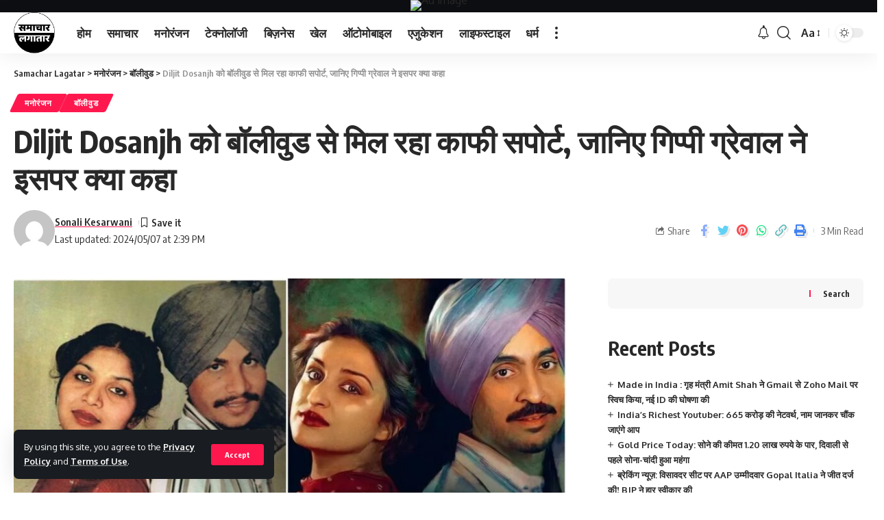

--- FILE ---
content_type: text/html; charset=utf-8
request_url: https://www.google.com/recaptcha/api2/aframe
body_size: 268
content:
<!DOCTYPE HTML><html><head><meta http-equiv="content-type" content="text/html; charset=UTF-8"></head><body><script nonce="3GD1-_XUtZSF-Dv2IpLH9w">/** Anti-fraud and anti-abuse applications only. See google.com/recaptcha */ try{var clients={'sodar':'https://pagead2.googlesyndication.com/pagead/sodar?'};window.addEventListener("message",function(a){try{if(a.source===window.parent){var b=JSON.parse(a.data);var c=clients[b['id']];if(c){var d=document.createElement('img');d.src=c+b['params']+'&rc='+(localStorage.getItem("rc::a")?sessionStorage.getItem("rc::b"):"");window.document.body.appendChild(d);sessionStorage.setItem("rc::e",parseInt(sessionStorage.getItem("rc::e")||0)+1);localStorage.setItem("rc::h",'1769309111289');}}}catch(b){}});window.parent.postMessage("_grecaptcha_ready", "*");}catch(b){}</script></body></html>